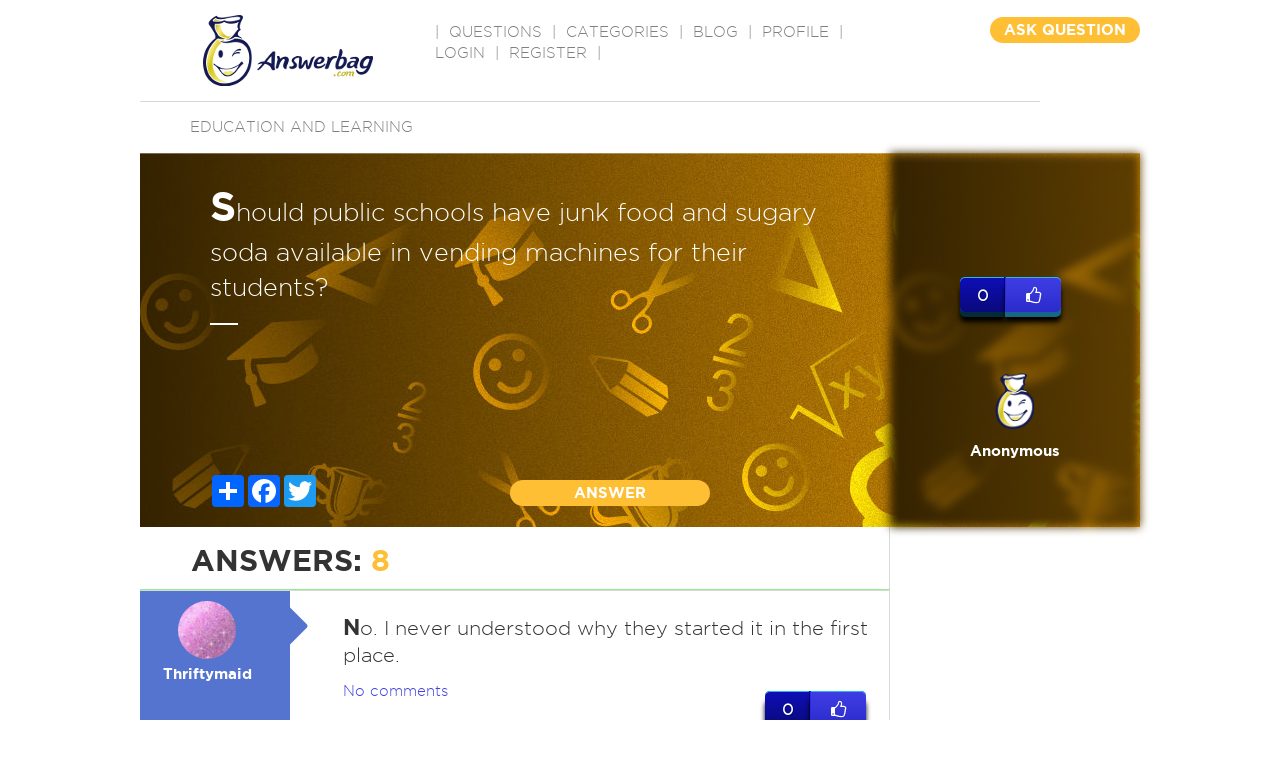

--- FILE ---
content_type: text/html; charset=utf-8
request_url: https://www.google.com/recaptcha/api2/aframe
body_size: -87
content:
<!DOCTYPE HTML><html><head><meta http-equiv="content-type" content="text/html; charset=UTF-8"></head><body><script nonce="kfQ-kNcmzqUuuWc_Dn3h5A">/** Anti-fraud and anti-abuse applications only. See google.com/recaptcha */ try{var clients={'sodar':'https://pagead2.googlesyndication.com/pagead/sodar?'};window.addEventListener("message",function(a){try{if(a.source===window.parent){var b=JSON.parse(a.data);var c=clients[b['id']];if(c){var d=document.createElement('img');d.src=c+b['params']+'&rc='+(localStorage.getItem("rc::a")?sessionStorage.getItem("rc::b"):"");window.document.body.appendChild(d);sessionStorage.setItem("rc::e",parseInt(sessionStorage.getItem("rc::e")||0)+1);localStorage.setItem("rc::h",'1770071285771');}}}catch(b){}});window.parent.postMessage("_grecaptcha_ready", "*");}catch(b){}</script></body></html>